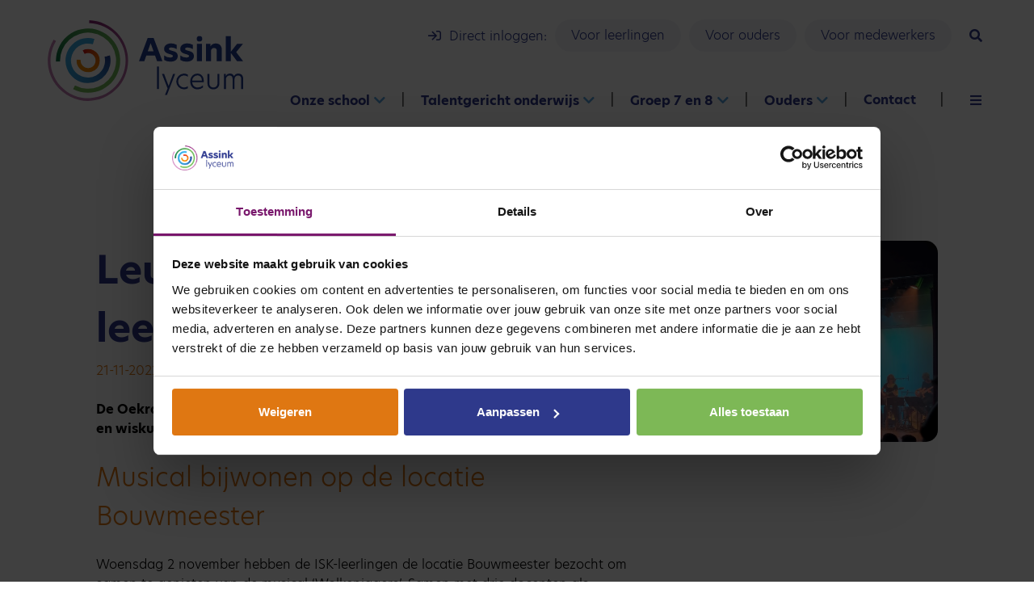

--- FILE ---
content_type: text/html; charset=utf-8
request_url: https://www.assinklyceum.nl/onze-school/nieuws/leuke-activiteiten-isk-leerlingen/
body_size: 7881
content:

<!DOCTYPE html>
<html lang="nl">
<head resource="/#ucb">
	<meta charset="utf-8">
	<meta name="viewport" content="width=device-width, initial-scale=1, shrink-to-fit=no">
	<meta name="robots" content="index, follow">
	<meta name="ahrefs-site-verification" content="954a4543579574002d43b2a0daf0ec93bf5216bd0981fd6a0ab51308e495324f">
	<meta name="msapplication-TileColor" content="#2d89ef">
	<meta name="theme-color" content="#ffffff">
	<meta property="og:locale" content="nl">
	<meta property="og:type" content="website">
	<meta property="og:title" content="Leuke activiteiten voor de ISK-leerlingen">
	<meta property="og:url" content="https://www.assinklyceum.nl/nieuws/leuke-activiteiten-isk-leerlingen/">
	<meta property="og:site_name" content="Assink lyceum">
		<meta property="og:description" content="De Oekra&#239;ense leerlingen krijgen in Neede onder andere les in Nederlands, Engels, en wiskunde. Maar er staan ook regelmatig leuke activiteiten op de agenda. ">
			<meta property="og:image" content="https://www.assinklyceum.nl/media/marfcpna/nr-3-musical.jpg">
		<meta property="og:image:width" content="2016" />
		<meta property="og:image:height" content="1512" />
		<link rel="canonical" href="https://www.assinklyceum.nl/nieuws/leuke-activiteiten-isk-leerlingen/" />
	<link rel="apple-touch-icon" sizes="180x180" href="/apple-touch-icon.png">
	<link rel="icon" type="image/png" sizes="32x32" href="/favicon-32x32.png">
	<link rel="icon" type="image/png" sizes="16x16" href="/favicon-16x16.png">
	<link rel="mask-icon" href="/safari-pinned-tab.svg" color="#2e398b">
	<title>Leuke activiteiten ISK-leerlingen - Assink lyceum</title>
	<script src="/App_Plugins/UmbracoForms/Assets/promise-polyfill/dist/polyfill.min.js" type="application/javascript"></script><script src="/App_Plugins/UmbracoForms/Assets/aspnet-client-validation/dist/aspnet-validation.min.js" type="application/javascript"></script>
	<link href="/DependencyHandler.axd?s=[base64]&amp;t=Css&amp;cdv=615343283" media="screen" type="text/css" rel="stylesheet"/>
	<link rel="stylesheet" href="https://use.typekit.net/yvi6eub.css">
	<script>
	    function GetLang() {
	        return "nl";
	    }
	</script>
	<!-- Google Tag Manager -->
	<script>
		(function (w, d, s, l, i) {
			w[l] = w[l] || []; w[l].push({
				'gtm.start':
					new Date().getTime(), event: 'gtm.js'
			}); var f = d.getElementsByTagName(s)[0],
				j = d.createElement(s), dl = l != 'dataLayer' ? '&l=' + l : ''; j.async = true; j.src =
					'https://www.googletagmanager.com/gtm.js?id=' + i + dl; f.parentNode.insertBefore(j, f);
		})(window, document, 'script', 'dataLayer', 'GTM-WVZ8QCL');</script>
	<!-- End Google Tag Manager -->
</head>
<body class="page">
	<!-- Google Tag Manager (noscript) -->
	<noscript>
		<iframe src="https://www.googletagmanager.com/ns.html?id=GTM-WVZ8QCL"
				height="0" width="0" style="display:none;visibility:hidden"></iframe>
	</noscript>
	<!-- End Google Tag Manager (noscript) -->
	<header class="desktop">
		<div class="outer-wrapper">
			<div class="container-fluid">
				<div class="row">
					<div class="col-lg-12">
						<div class="inner-wrapper">
							<div class="padding top right bottom left">
								<div class="logo">
									<a href="/" title="Assink lyceum">
										<img alt="Assink lyceum" src="/Images/logo.svg" />
									</a>
								</div>
								<div class="placeholder">
									<nav class="secondary group">
										
	<ul class="group">
		<li><span>Direct inloggen:</span></li>
			<li>
				<a class="button" href="/voor-leerlingen/" title="Voor leerlingen" >Voor leerlingen</a>
			</li>
			<li>
				<a class="button" href="/voor-ouders/" title="Voor ouders" >Voor ouders</a>
			</li>
			<li>
				<a class="button" href="/voor-medewerkers/" title="Voor medewerkers" >Voor medewerkers</a>
			</li>
		<li class="search"><span></span></li>
	</ul>

									</nav>
									<nav class="primary group">
										
	<ul class="group">
			<li class="is-selected has-children">
				<a href="/onze-school/" title="Onze school" ><span>Onze school</span></a>
					<div class="dropdown" style="display: none;">
						<ul>
								<li>
									<a href="/onze-school/over-assink-lyceum/" title="Over Assink lyceum" ><span>Over Assink lyceum</span></a>
								</li>
								<li class=" has-children">
									<a href="/niveaus/" title="Niveaus" ><span>Niveaus</span></a>
								</li>
								<li class=" has-children">
									<a href="/onze-school/locaties/" title="Locaties" ><span>Locaties</span></a>
								</li>
								<li>
									<a href="/isk/" title="ISK" ><span>ISK</span></a>
								</li>
								<li class="is-selected">
									<a href="/nieuws/" title="Nieuws" ><span>Nieuws</span></a>
								</li>
						</ul>
					</div>
			</li>
			<li class=" has-children">
				<a href="/talentgericht-onderwijs/" title="Talentgericht onderwijs" ><span>Talentgericht onderwijs</span></a>
					<div class="dropdown" style="display: none;">
						<ul>
								<li class=" has-children">
									<a href="/talentlijnen/" title="Talentlijnen" ><span>Talentlijnen</span></a>
								</li>
								<li>
									<a href="/techno-centrum/" title="Techno Centrum" ><span>Techno Centrum</span></a>
								</li>
								<li>
									<a href="/talentgericht-onderwijs/begeleiding-en-ondersteuning/" title="Begeleiding en ondersteuning" ><span>Begeleiding en ondersteuning</span></a>
								</li>
								<li>
									<a href="/talentgericht-onderwijs/schooldag/" title="Schooldag" ><span>Schooldag</span></a>
								</li>
								<li>
									<a href="/technasium/" title="Technasium" ><span>Technasium</span></a>
								</li>
						</ul>
					</div>
			</li>
			<li class=" has-children">
				<a href="/groep-7-en-8/" title="Groep 7 en 8" ><span>Groep 7 en 8</span></a>
					<div class="dropdown" style="display: none;">
						<ul>
								<li>
									<a href="/groep-7-en-8/beleef-het-assink-lyceum/" title="Beleef het Assink lyceum" ><span>Beleef het Assink lyceum</span></a>
								</li>
								<li>
									<a href="/open-huis/" title="Open huis" ><span>Open huis</span></a>
								</li>
								<li>
									<a href="/assinkjunior/" title="Assink junior" ><span>Assink junior</span></a>
								</li>
								<li>
									<a href="/kennismakingsmiddag/" title="Kennismakingsmiddag" ><span>Kennismakingsmiddag</span></a>
								</li>
								<li>
									<a href="/aanmelden/" title="Aanmelden" ><span>Aanmelden</span></a>
								</li>
						</ul>
					</div>
			</li>
			<li class=" has-children">
				<a href="/ouders/" title="Ouders" ><span>Ouders</span></a>
					<div class="dropdown" style="display: none;">
						<ul>
								<li>
									<a href="/ouders/bring-your-own-device/" title="Bring your own device" ><span>Bring your own device</span></a>
								</li>
								<li>
									<a href="/ouders/schoolkosten/" title="Schoolkosten" ><span>Schoolkosten</span></a>
								</li>
								<li>
									<a href="/ouders/medezeggenschapsraad/" title="Medezeggenschapsraad" ><span>Medezeggenschapsraad</span></a>
								</li>
								<li>
									<a href="/ouderraad/" title="Ouderraad" ><span>Ouderraad</span></a>
								</li>
								<li>
									<a href="/veiligheid/" title="Veiligheid" ><span>Veiligheid</span></a>
								</li>
						</ul>
					</div>
			</li>
			<li>
				<a href="/contact/" title="Contact" ><span>Contact</span></a>
			</li>
		<li class="burger"><span></span></li>
	</ul>

									</nav>
								</div>
							</div>
							<div class="mega-dropdown">
								
	<ul class="group">
			<li class=" has-children">
				<a href="/werken-bij/" title="Werken bij" ><span>Werken bij</span></a>
					<div class="dropdown" style="display: none;">
						<ul>
								<li>
									<a href="/werken-bij/vacatures/" title="Vacatures" ><span>Vacatures</span></a>
								</li>
								<li>
									<a href="/werken-bij/vacatures-vota-partners/" title="Vacatures VOTA-partners" ><span>Vacatures VOTA-partners</span></a>
								</li>
						</ul>
					</div>
			</li>
			<li class=" has-children">
				<a href="/praktische-informatie/" title="Praktische informatie" ><span>Praktische informatie</span></a>
					<div class="dropdown" style="display: none;">
						<ul>
								<li>
									<a href="/schoolgids/" title="Schoolgids" ><span>Schoolgids</span></a>
								</li>
								<li class=" has-children">
									<a href="/praktische-informatie/agenda-en-vakanties/" title="Agenda en vakanties" ><span>Agenda en vakanties</span></a>
								</li>
								<li>
									<a href="/praktische-informatie/ziekte-verlof/" title="Ziekte &amp; verlof" ><span>Ziekte &amp; verlof</span></a>
								</li>
						</ul>
					</div>
			</li>
			<li>
				<a href="/po/" title="po" ><span>po</span></a>
			</li>
	</ul>

							</div>
						</div>
					</div>
				</div>
			</div>
		</div>
	</header>
	<header class="mobile">
		<div class="logins"></div>
		<div class="logo">
			<a href="/" title="Assink lyceum">
				<img alt="Assink lyceum" src="/Images/logo.svg" />
			</a>
		</div>
		<div class="search"></div>
		<div class="burger"></div>
		<div class="mobile-dropdown main-dropdown">
			
<ul class="group mobile">
			<li class="is-selected has-children">
			<a class="nav-link" href="/onze-school/" title="Onze school"><span>Onze school</span></a>
				<span></span>
				<div class="dropdown" style="display: none;">
					<ul>
							<li>
								<a href="/onze-school/over-assink-lyceum/" title="Over Assink lyceum" ><span>Over Assink lyceum</span></a>
							</li>
							<li class=" has-children">
								<a href="/niveaus/" title="Niveaus" ><span>Niveaus</span></a>
							</li>
							<li class=" has-children">
								<a href="/onze-school/locaties/" title="Locaties" ><span>Locaties</span></a>
							</li>
							<li>
								<a href="/isk/" title="ISK" ><span>ISK</span></a>
							</li>
							<li class="is-selected">
								<a href="/nieuws/" title="Nieuws" ><span>Nieuws</span></a>
							</li>
					</ul>
				</div>
		</li>
		<li class=" has-children">
			<a class="nav-link" href="/talentgericht-onderwijs/" title="Talentgericht onderwijs"><span>Talentgericht onderwijs</span></a>
				<span></span>
				<div class="dropdown" style="display: none;">
					<ul>
							<li class=" has-children">
								<a href="/talentlijnen/" title="Talentlijnen" ><span>Talentlijnen</span></a>
							</li>
							<li>
								<a href="/techno-centrum/" title="Techno Centrum" ><span>Techno Centrum</span></a>
							</li>
							<li>
								<a href="/talentgericht-onderwijs/begeleiding-en-ondersteuning/" title="Begeleiding en ondersteuning" ><span>Begeleiding en ondersteuning</span></a>
							</li>
							<li>
								<a href="/talentgericht-onderwijs/schooldag/" title="Schooldag" ><span>Schooldag</span></a>
							</li>
							<li>
								<a href="/technasium/" title="Technasium" ><span>Technasium</span></a>
							</li>
					</ul>
				</div>
		</li>
		<li class=" has-children">
			<a class="nav-link" href="/groep-7-en-8/" title="Groep 7 en 8"><span>Groep 7 en 8</span></a>
				<span></span>
				<div class="dropdown" style="display: none;">
					<ul>
							<li>
								<a href="/groep-7-en-8/beleef-het-assink-lyceum/" title="Beleef het Assink lyceum" ><span>Beleef het Assink lyceum</span></a>
							</li>
							<li>
								<a href="/open-huis/" title="Open huis" ><span>Open huis</span></a>
							</li>
							<li>
								<a href="/assinkjunior/" title="Assink junior" ><span>Assink junior</span></a>
							</li>
							<li>
								<a href="/kennismakingsmiddag/" title="Kennismakingsmiddag" ><span>Kennismakingsmiddag</span></a>
							</li>
							<li>
								<a href="/aanmelden/" title="Aanmelden" ><span>Aanmelden</span></a>
							</li>
					</ul>
				</div>
		</li>
		<li class=" has-children">
			<a class="nav-link" href="/ouders/" title="Ouders"><span>Ouders</span></a>
				<span></span>
				<div class="dropdown" style="display: none;">
					<ul>
							<li>
								<a href="/ouders/bring-your-own-device/" title="Bring your own device" ><span>Bring your own device</span></a>
							</li>
							<li>
								<a href="/ouders/schoolkosten/" title="Schoolkosten" ><span>Schoolkosten</span></a>
							</li>
							<li>
								<a href="/ouders/medezeggenschapsraad/" title="Medezeggenschapsraad" ><span>Medezeggenschapsraad</span></a>
							</li>
							<li>
								<a href="/ouderraad/" title="Ouderraad" ><span>Ouderraad</span></a>
							</li>
							<li>
								<a href="/veiligheid/" title="Veiligheid" ><span>Veiligheid</span></a>
							</li>
					</ul>
				</div>
		</li>
		<li>
			<a class="nav-link" href="/contact/" title="Contact"><span>Contact</span></a>
		</li>

	<li class="breaker"></li>
			<li class=" has-children">
			<a class="nav-link" href="/werken-bij/" title="Werken bij"><span>Werken bij</span></a>
				<span></span>
				<div class="dropdown" style="display: none;">
					<ul>
							<li>
								<a href="/werken-bij/vacatures/" title="Vacatures" ><span>Vacatures</span></a>
							</li>
							<li>
								<a href="/werken-bij/vacatures-vota-partners/" title="Vacatures VOTA-partners" ><span>Vacatures VOTA-partners</span></a>
							</li>
					</ul>
				</div>
		</li>
		<li class=" has-children">
			<a class="nav-link" href="/praktische-informatie/" title="Praktische informatie"><span>Praktische informatie</span></a>
				<span></span>
				<div class="dropdown" style="display: none;">
					<ul>
							<li>
								<a href="/schoolgids/" title="Schoolgids" ><span>Schoolgids</span></a>
							</li>
							<li class=" has-children">
								<a href="/praktische-informatie/agenda-en-vakanties/" title="Agenda en vakanties" ><span>Agenda en vakanties</span></a>
							</li>
							<li>
								<a href="/praktische-informatie/ziekte-verlof/" title="Ziekte &amp; verlof" ><span>Ziekte &amp; verlof</span></a>
							</li>
					</ul>
				</div>
		</li>
		<li>
			<a class="nav-link" href="/po/" title="po"><span>po</span></a>
		</li>

</ul>


		</div>
		<div class="mobile-dropdown logins-dropdown">
			
	<ul class="group">
		<li><span>Direct inloggen:</span></li>
			<li>
				<a class="button" href="/voor-leerlingen/" title="Voor leerlingen" >Voor leerlingen</a>
			</li>
			<li>
				<a class="button" href="/voor-ouders/" title="Voor ouders" >Voor ouders</a>
			</li>
			<li>
				<a class="button" href="/voor-medewerkers/" title="Voor medewerkers" >Voor medewerkers</a>
			</li>
		<li class="search"><span></span></li>
	</ul>

		</div>
	</header>
	<div class="mega-dropdown-shape"><img class="desktop" alt="" src="/Images/mega-dropdown.svg" /><img class="mobile" alt="" src="/Images/mega-dropdown-mobile.svg" /></div>
	<div class="mega-dropdown-blur" style="display: none;"></div>
	<div class="search-box" style="display: none;">
<div class="search-form">
	<form action="/zoekresultaten/" method="get">
		<label for="searchTerm" hidden>Zoek op:</label>
		<input type="text" placeholder="Typ hier jouw zoekopdracht..." id="searchTerm" name="searchTerm" />
		<button class="button" id="searchButton" title="Zoek"></button>
	</form>
</div>	</div>
	<div class="search-box-blur" style="display: none;"></div>
	<main>
		
	<div class="page-header-spacer"></div>

<div class="outer-wrapper">
	<section>
		<div class="news detail">
			<div class="inner-wrapper">
				<div class="container-fluid">
					<div class="row">
						<div class="padding top">
							<div class="row">
								<div class="col-md-10 offset-md-1">
									<div class="padding right bottom left">
										<div class="row">
											<div class="col-md-8">
												<h1 class="title" itemprop="headline">Leuke activiteiten ISK-leerlingen</h1>
												<div class="meta">
													<meta itemprop="mainEntityOfPage" content="https://www.assinklyceum.nl/nieuws/leuke-activiteiten-isk-leerlingen/" />
													<meta itemprop="datePublished" content="2022-11-21T12:00:00">
													<meta itemprop="dateModified" content="0001-01-01T00:00:00">
													<span itemprop="publisher" itemscope itemtype="https://schema.org/Organization">
														<span itemprop="logo" itemscope itemtype="https://schema.org/ImageObject">

															<meta itemprop="url" content="/media/44ola53r/logo.svg" />
															<meta itemprop="width" content="0" />
															<meta itemprop="height" content="0" />
														</span>
														<meta itemprop="name" content="Assink lyceum" />
													</span>
												</div>
												<p class="date">21-11-2022</p>
												<p class="summary" itemprop="description"><strong>De Oekra&#239;ense leerlingen krijgen in Neede onder andere les in Nederlands, Engels, en wiskunde. Maar er staan ook regelmatig leuke activiteiten op de agenda. </strong></p>
												<div itemprop="articleBody">
													<h3>Musical bijwonen op de locatie Bouwmeester</h3>
<p>Woensdag 2 november hebben de ISK-leerlingen de locatie Bouwmeester bezocht om samen te genieten van de musical ‘Wolkenjagers’. Samen met drie docenten als begeleiders gingen zij in de bus naar een andere school. De leerlingen vonden het erg leuk! Ze hebben vast niet alles verstaan, maar de sfeer, de dans en muziek, het zien van Nederlandse leerlingen is zeer belangrijk voor deze groep. Op de locatie ISK nog eens nabesproken en de leerlingen vonden het een geweldig initiatief. Hartelijk dank dus aan de docenten Koen Termaat en Sjoerd de Jong namens de groep leerlingen én docenten.</p>
<p><img src="/media/hrqhzj0g/nr-2-musical.jpg?width=374.99999999999994&amp;height=500" alt="" width="374.99999999999994" height="500"> <img src="/media/tj4njv15/foto-musical-de-wolkenjagers.jpg?width=500&amp;height=375" alt="" width="500" height="375"></p>
<p> </p>
<h3>Kickboksen</h3>
<p>Afgelopen donderdag hebben de Oekraïense leerlingen een kickboks-clinic gevolgd bij Sportcentrum De Gaard in Neede. Na een fanatieke warming-up was het tijd om de bokshandschoenen en scheenbeschermers aan te trekken om een aantal combinaties en gave trucjes leren. Even later was het tijd voor het traditionele buikspier-kwartier. De tijd vloog voorbij en wat hebben de leerlingen een plezier gehad!</p>
<p><img src="/media/eeklk24g/2-kickboksen-17-11-22.jpg?width=375&amp;height=500" alt="" width="375" height="500"></p>
<h3>Hoe bak je een Nederlandse appeltaart?</h3>
<p>In groepjes van 5 leerlingen werden de appels geschild en het deeg gemaakt. Stap voor stap werden de instructies gevolgd. De mooiste en lekkerste taarten werden gemaakt. Thuis werd de appeltaart afgebakken en voorzien van een heerlijke toef slagroom.  De leerlingen hebben ervan gesmuld! </p>
<p><img src="/media/xajiu20m/appeltaart-2-18-11-2022.jpg?width=500&amp;height=281.25" alt="" width="500" height="281.25"></p>
<p> </p>
<p><a href="/isk/" title="ISK">Meer lezen over de ISK in Neede</a></p>
												</div>
											</div>
											<div class="col-md-4">
														<figure class="media">
															<div class="circle-placeholder">
																<div class="media-placeholder">
																	<div class="image">
																		<picture>
																					<source type="image/webp"
				srcset="/media/marfcpna/nr-3-musical.jpg?mode=pad&width=540&format=webp&quality=90 1x,/media/marfcpna/nr-3-musical.jpg?mode=pad&width=810&format=webp&quality=90 1.5x,/media/marfcpna/nr-3-musical.jpg?mode=pad&width=1080&format=webp&quality=90 2x"
				media="(max-width: 576px)"
				sizes="540px" />
		<source srcset="/media/marfcpna/nr-3-musical.jpg?mode=pad&width=540 1x,/media/marfcpna/nr-3-musical.jpg?mode=pad&width=810 1.5x,/media/marfcpna/nr-3-musical.jpg?mode=pad&width=1080 2x"
				media="(max-width: 576px)"
				sizes="540px" />

																					<source type="image/webp"
				srcset="/media/marfcpna/nr-3-musical.jpg?mode=pad&width=720&format=webp&quality=90 1x,/media/marfcpna/nr-3-musical.jpg?mode=pad&width=1080&format=webp&quality=90 1.5x,/media/marfcpna/nr-3-musical.jpg?mode=pad&width=1440&format=webp&quality=90 2x"
				media="(max-width: 768px)"
				sizes="720px" />
		<source srcset="/media/marfcpna/nr-3-musical.jpg?mode=pad&width=720 1x,/media/marfcpna/nr-3-musical.jpg?mode=pad&width=1080 1.5x,/media/marfcpna/nr-3-musical.jpg?mode=pad&width=1440 2x"
				media="(max-width: 768px)"
				sizes="720px" />

																					<source type="image/webp"
				srcset="/media/marfcpna/nr-3-musical.jpg?mode=pad&width=960&format=webp&quality=90 1x,/media/marfcpna/nr-3-musical.jpg?mode=pad&width=1440&format=webp&quality=90 1.5x,/media/marfcpna/nr-3-musical.jpg?mode=pad&width=1920&format=webp&quality=90 2x"
				media="(max-width: 992px)"
				sizes="960px" />
		<source srcset="/media/marfcpna/nr-3-musical.jpg?mode=pad&width=960 1x,/media/marfcpna/nr-3-musical.jpg?mode=pad&width=1440 1.5x,/media/marfcpna/nr-3-musical.jpg?mode=pad&width=1920 2x"
				media="(max-width: 992px)"
				sizes="960px" />

																					<source type="image/webp"
				srcset="/media/marfcpna/nr-3-musical.jpg?mode=pad&width=1140&format=webp&quality=90 1x,/media/marfcpna/nr-3-musical.jpg?mode=pad&width=1710&format=webp&quality=90 1.5x"
				
				sizes="1140px" />
		<source srcset="/media/marfcpna/nr-3-musical.jpg?mode=pad&width=1140 1x,/media/marfcpna/nr-3-musical.jpg?mode=pad&width=1710 1.5x"
				
				sizes="1140px" />

																			<img class="img-fluid" src="/media/marfcpna/nr-3-musical.jpg" alt="Nr 3 Musical" />
																		</picture>
																	</div>
																</div>
															</div>
														</figure>

											</div>
										</div>
										<p>
											<a class="button normal" href="/nieuws/" title="Ga terug">
												Ga terug
											</a>
										</p>
									</div>
								</div>
							</div>
						</div>
					</div>
				</div>
			</div>
		</div>
	</section>
</div>


	</main>
	<div class="outer-wrapper">
		<footer>
			<div class="shape"><img alt="" src="/Images/shape-flipped.svg" /></div>
			<div class="inner-wrapper">
				<div class="container-fluid">
					<div class="row">
						<div class="col">
							<div class="padding top">
								<div class="row">
									<div class="col-md-5 offset-md-1 col-xxl-2 order-3 order-md-0">
										<div class="footer-column">
											<div class="padding bottom">
												<div class="logo">
													<a href="/" title="Assink lyceum">
														<img alt="Assink lyceum" src="/Images/logo.svg" />
													</a>
												</div>
											</div>
										</div>
									</div>
									<div class="col-md-5 offset-md-1 col-xxl-1 offset-xxl-1 order-0 order-md-1">
										<div class="footer-column">
											<div class="padding bottom">
													<p>Volg ons op:</p>
													<ul class="socials group">
															<li class="facebook"><a href="https://www.facebook.com/assinklyceum/" target="_blank" rel="nofollow"><i class="fab fa-facebook-square"></i></a></li>
																													<li class="instagram"><a href="https://www.instagram.com/hetassinklyceum/" target="_blank" rel="nofollow"><i class="fab fa-instagram"></i></a></li>
																													<li class="linkedin"><a href="https://www.linkedin.com/company/het-assink-lyceum?originalSubdomain=nl" target="_blank" rel="nofollow"><i class="fab fa-linkedin"></i></a></li>
																																											<li class="youtube"><a href="https://www.youtube.com/channel/UCkze5ulogP7iIRr9wNb9qbA" target="_blank" rel="nofollow"><i class="fab fa-youtube"></i></a></li>
													</ul>
											</div>
										</div>
									</div>
									<div class="col-md-5 offset-md-1 col-xxl-2 offset-xxl-1 order-1 order-md-2">
										<div class="footer-column">
											<div class="padding bottom">
												<div class="with-dropdown">
													<p><strong>Direct naar</strong></p>
<ul>
<li><a href="/onze-school/over-assink-lyceum/" title="Over het Assink lyceum">Over het Assink Lyceum</a></li>
<li><a href="/talentgericht-onderwijs/" title="Talentgericht onderwijs">Talentgericht onderwijs</a></li>
<li><a href="/groep-7-en-8/" title="Naar de brugklas">Naar de brugklas</a></li>
</ul>
												</div>
											</div>
										</div>
									</div>
									<div class="col-md-5 offset-md-1 col-xxl-2 order-2 order-md-3">
										<div class="footer-column">
											<div class="padding bottom">
												<div class="with-dropdown">
													<p><strong>Praktische informatie</strong></p>
<ul>
<li><a href="/werken-bij/" title="Werken bij">Werken bij</a></li>
<li><a href="/praktische-informatie/ziekte-verlof/" title="Ziekte &amp; verlof">Ziekte &amp; verlof</a></li>
<li><a href="/praktische-informatie/samenwerken-met-het-assink-lyceum/" title="Samenwerken met het Assink Lyceum">Samenwerken</a></li>
<li><a href="/onze-school/locaties/" title="Locaties">Locaties</a></li>
<li><a href="/contact/" title="Contact">Contact</a></li>
</ul>
												</div>
											</div>
										</div>
									</div>
								</div>
							</div>
						</div>
					</div>
				</div>
			</div>
			<div class="copyright">
				<div class="inner-wrapper">
					<div class="container-fluid">
						<div class="row">
							<div class="col">
								<div class="padding top right bottom left group">
									<p class="left">
										<span id="copyright">
											&copy;
2021 - 2026
											Assink lyceum
										</span>
										<span id="disclaimer-navigation">
											
<a href='/cookies/' title='Cookies' ><span>Cookies</span></a><a href='/privacy/' title='Privacy' ><span>Privacy</span></a><a href='/sitemap/' title='Sitemap' ><span>Sitemap</span></a>
										</span>
									</p>
									<p class="right">
										<span id="copyright-line">Gerealiseerd door: <a href="http://www.logisz.com/" target="_blank" rel="noreferrer" title="LOGISZ">LOGISZ</a></span>
									</p>
								</div>
							</div>
						</div>
					</div>
				</div>
			</div>
		</footer>
	</div>
	
	<script src="https://ajax.googleapis.com/ajax/libs/jquery/3.5.1/jquery.min.js" type="text/javascript"></script><script src="https://kit.fontawesome.com/32be61df15.js" type="text/javascript"></script><script src="/DependencyHandler.axd?s=[base64]&amp;t=Javascript&amp;cdv=615343283" type="text/javascript"></script>
</body>
</html>


--- FILE ---
content_type: image/svg+xml
request_url: https://www.assinklyceum.nl/Images/logo.svg
body_size: 32756
content:
<svg id="_1" data-name="1" xmlns="http://www.w3.org/2000/svg" xmlns:xlink="http://www.w3.org/1999/xlink" viewBox="0 0 172.76 72.51"><defs><style>.cls-1{fill:none;}.cls-2{clip-path:url(#clip-path);}.cls-3{clip-path:url(#clip-path-2);}.cls-4{clip-path:url(#clip-path-3);}.cls-5{clip-path:url(#clip-path-4);}.cls-6{fill:#213a8f;}</style><clipPath id="clip-path" transform="translate(-6.73 -27.44)"><path class="cls-1" d="M43.07,99.17a35.59,35.59,0,0,1-7.72-.85A35.47,35.47,0,0,1,12.74,45.18l2.06,1.26A33.06,33.06,0,1,0,75.28,70.82,33.08,33.08,0,0,0,43.84,30.64l.06-2.41a35.48,35.48,0,0,1-.83,70.94Z"/></clipPath><clipPath id="clip-path-2" transform="translate(-6.73 -27.44)"><path class="cls-1" d="M43,92a28.29,28.29,0,0,1-13.23-3.28l1.7-3.2a24.66,24.66,0,1,0-13.1-20.89l-3.63.13A28.43,28.43,0,0,1,28,39.74,28.28,28.28,0,1,1,43,92Z"/></clipPath><clipPath id="clip-path-3" transform="translate(-6.73 -27.44)"><path class="cls-1" d="M43,83.5h-.65A19.82,19.82,0,0,1,29.42,49.22a19.87,19.87,0,0,1,19.23-4.51l-1.38,4.63A15,15,0,1,0,57.53,60.23l4.71-1.11A19.8,19.8,0,0,1,43,83.5Z"/></clipPath><clipPath id="clip-path-4" transform="translate(-6.73 -27.44)"><path class="cls-1" d="M43,73.92A10.25,10.25,0,0,1,32.86,62.63l3.61.38a6.59,6.59,0,1,0,3.46-5.15l-1.71-3.2a10.24,10.24,0,0,1,9.58,0,10.23,10.23,0,0,1-1.73,18.82A10.24,10.24,0,0,1,43,73.92Z"/></clipPath></defs><g class="cls-2"><image width="303" height="303" transform="translate(-0.1 -0.12) scale(0.24)" xlink:href="[data-uri]"/></g><g class="cls-3"><image width="243" height="243" transform="translate(7.1 7.08) scale(0.24)" xlink:href="[data-uri]"/></g><g class="cls-4"><image width="171" height="171" transform="translate(15.74 15.72) scale(0.24)" xlink:href="[data-uri]"/></g><g class="cls-5"><image width="88" height="87" transform="translate(25.82 25.8) scale(0.24)" xlink:href="[data-uri]"/></g><path class="cls-6" d="M103.75,64.22l-1.81-5H94.27l-1.76,5H87.83l7.67-20.5h5.17l7.78,20.5ZM95.5,55.54h5.17l-2.58-7.15Z" transform="translate(-6.73 -27.44)"/><path class="cls-6" d="M120.94,49.79v3.74a8.83,8.83,0,0,0-4.64-1.35c-1.38,0-2.15.47-2.15,1.21s.88,1.16,2.61,1.62c2.51.61,5.17,1.46,5.17,4.68,0,3-2.36,4.92-6.49,4.92A10,10,0,0,1,110,63.18v-4A8.23,8.23,0,0,0,115.25,61c1.54,0,2.42-.49,2.42-1.32s-1.1-1.23-3.08-1.78c-2.42-.69-4.67-1.68-4.67-4.46s2.28-4.86,6.21-4.86A9.59,9.59,0,0,1,120.94,49.79Z" transform="translate(-6.73 -27.44)"/><path class="cls-6" d="M135.17,49.79v3.74a8.89,8.89,0,0,0-4.65-1.35c-1.37,0-2.14.47-2.14,1.21s.88,1.16,2.61,1.62c2.5.61,5.17,1.46,5.17,4.68,0,3-2.37,4.92-6.49,4.92a10,10,0,0,1-5.44-1.43v-4A8.21,8.21,0,0,0,129.48,61c1.53,0,2.41-.49,2.41-1.32s-1.1-1.23-3.07-1.78c-2.42-.69-4.68-1.68-4.68-4.46s2.28-4.86,6.22-4.86A9.64,9.64,0,0,1,135.17,49.79Z" transform="translate(-6.73 -27.44)"/><path class="cls-6" d="M138.66,44.51a2.41,2.41,0,1,1,2.42,2.39A2.35,2.35,0,0,1,138.66,44.51Zm.22,4.48h4.4V64.22h-4.4Z" transform="translate(-6.73 -27.44)"/><path class="cls-6" d="M160.69,54.05V64.22h-4.4v-8.9c0-1.87-.83-2.73-2.42-2.73a2.52,2.52,0,0,0-2.64,2.62v9h-4.4V49h3.85v2.15h.08a5.36,5.36,0,0,1,4.59-2.53C158.65,48.61,160.69,50.64,160.69,54.05Z" transform="translate(-6.73 -27.44)"/><path class="cls-6" d="M174.11,64.22l-5.52-7.37v7.37h-4.4V42.15h4.4V56l5.52-7h5.2l-5.94,7.26,6.13,8Z" transform="translate(-6.73 -27.44)"/><path class="cls-6" d="M103.68,68.91h1.69v19.8h-1.69Z" transform="translate(-6.73 -27.44)"/><path class="cls-6" d="M112.45,93.92h-1.76L113,88.19l-4.94-12.78h1.86l4,10.62h0l3.94-10.62h1.79Z" transform="translate(-6.73 -27.44)"/><path class="cls-6" d="M127.21,87.37a5.88,5.88,0,0,0,3.62-1.12v1.84a7.22,7.22,0,0,1-3.62.89,6.93,6.93,0,0,1,0-13.84,6.23,6.23,0,0,1,3.62.94v1.83a5.6,5.6,0,0,0-3.65-1.16,5.33,5.33,0,0,0,0,10.62Z" transform="translate(-6.73 -27.44)"/><path class="cls-6" d="M144.78,82.68H134.63c.27,2.9,2.16,4.71,4.89,4.71a6.77,6.77,0,0,0,4.59-1.88v1.88A7.35,7.35,0,0,1,139.45,89c-3.95,0-6.51-2.73-6.51-6.87,0-4.34,3-7,6.31-7,3.07,0,5.58,2.28,5.58,6.64C144.83,82.13,144.8,82.4,144.78,82.68Zm-1.59-1.47c-.07-3.12-2-4.51-4-4.51a4.7,4.7,0,0,0-4.56,4.51Z" transform="translate(-6.73 -27.44)"/><path class="cls-6" d="M148.1,83.69V75.41h1.69v8.36a3.29,3.29,0,0,0,3.49,3.6,3.38,3.38,0,0,0,3.63-3.63V75.41h1.68v8.28A5,5,0,0,1,153.28,89C150,89,148.1,86.82,148.1,83.69Z" transform="translate(-6.73 -27.44)"/><path class="cls-6" d="M179.5,79.8v8.91h-1.69V80c0-2.06-.84-3.2-2.8-3.2a3.1,3.1,0,0,0-3.08,3.27v8.64h-1.69V80c0-2.06-.84-3.2-2.77-3.2a3.14,3.14,0,0,0-3.08,3.4v8.51H162.7V75.41h1.51v2h0a3.92,3.92,0,0,1,3.53-2.28,3.63,3.63,0,0,1,3.7,2.35,4.13,4.13,0,0,1,3.82-2.35C178.21,75.14,179.5,77.07,179.5,79.8Z" transform="translate(-6.73 -27.44)"/></svg>

--- FILE ---
content_type: image/svg+xml
request_url: https://www.assinklyceum.nl/Images/shape-flipped.svg
body_size: 203
content:
<?xml version="1.0" encoding="utf-8"?>
<!-- Generator: Adobe Illustrator 25.2.3, SVG Export Plug-In . SVG Version: 6.00 Build 0)  -->
<svg version="1.1" id="Layer_1" xmlns="http://www.w3.org/2000/svg" xmlns:xlink="http://www.w3.org/1999/xlink" x="0px" y="0px"
	 viewBox="0 0 1920 371" style="enable-background:new 0 0 1920 371;" xml:space="preserve">
<style type="text/css">
	.st0{fill:#FFFFFF;}
</style>
<path class="st0" d="M0,0l0,1l0,149.2C234.3,54.1,491,1,760,1c432.5,0,832.8,137,1160,370V1V0L0,0z"/>
</svg>


--- FILE ---
content_type: image/svg+xml
request_url: https://www.assinklyceum.nl/Images/mega-dropdown-mobile.svg
body_size: 563
content:
<?xml version="1.0" encoding="utf-8"?>
<!-- Generator: Adobe Illustrator 25.3.1, SVG Export Plug-In . SVG Version: 6.00 Build 0)  -->
<svg version="1.1" id="Layer_1" xmlns="http://www.w3.org/2000/svg" xmlns:xlink="http://www.w3.org/1999/xlink" x="0px" y="0px"
	 viewBox="0 0 1805.9 1358.7" style="enable-background:new 0 0 1805.9 1358.7;" xml:space="preserve">
<style type="text/css">
	.st0{fill:url(#Path_49_1_);}
</style>
<linearGradient id="Path_49_1_" gradientUnits="userSpaceOnUse" x1="-3.176040e-04" y1="679.35" x2="1805.9246" y2="679.35">
	<stop  offset="0" style="stop-color:#FFFFFF;stop-opacity:0.9"/>
	<stop  offset="0.8" style="stop-color:#FFFFFF"/>
</linearGradient>
<path id="Path_49" class="st0" d="M1783.5,1358.7c-3.4-0.1-994.1-20.1-994.1-20.1l-737.3-14.9c0,0,77.8-460.3-52.1-1118.7
	C-0.9,202.3,1706.3,0,1706.3,0S1862.8,621.3,1783.5,1358.7z"/>
</svg>


--- FILE ---
content_type: image/svg+xml
request_url: https://www.assinklyceum.nl/Images/mega-dropdown.svg
body_size: 573
content:
<?xml version="1.0" encoding="utf-8"?>
<!-- Generator: Adobe Illustrator 25.2.3, SVG Export Plug-In . SVG Version: 6.00 Build 0)  -->
<svg version="1.1" id="Layer_1" xmlns="http://www.w3.org/2000/svg" xmlns:xlink="http://www.w3.org/1999/xlink" x="0px" y="0px"
	 viewBox="0 0 1805.9 1358.7" style="enable-background:new 0 0 1805.9 1358.7;" xml:space="preserve">
<style type="text/css">
	.st0{fill:url(#Path_49_1_);}
</style>
<linearGradient id="Path_49_1_" gradientUnits="userSpaceOnUse" x1="-3.176040e-04" y1="679.35" x2="1805.9246" y2="679.35">
	<stop  offset="0" style="stop-color:#FFFFFF;stop-opacity:0.63"/>
	<stop  offset="0.8" style="stop-color:#FFFFFF"/>
</linearGradient>
<path id="Path_49" class="st0" d="M1783.5,1358.7c-3.4-0.1-994.1-20.1-994.1-20.1l-737.3-14.9c0,0,77.8-460.3-52.1-1118.7
	C-0.9,202.3,1706.3,0,1706.3,0S1862.8,621.3,1783.5,1358.7z"/>
</svg>
